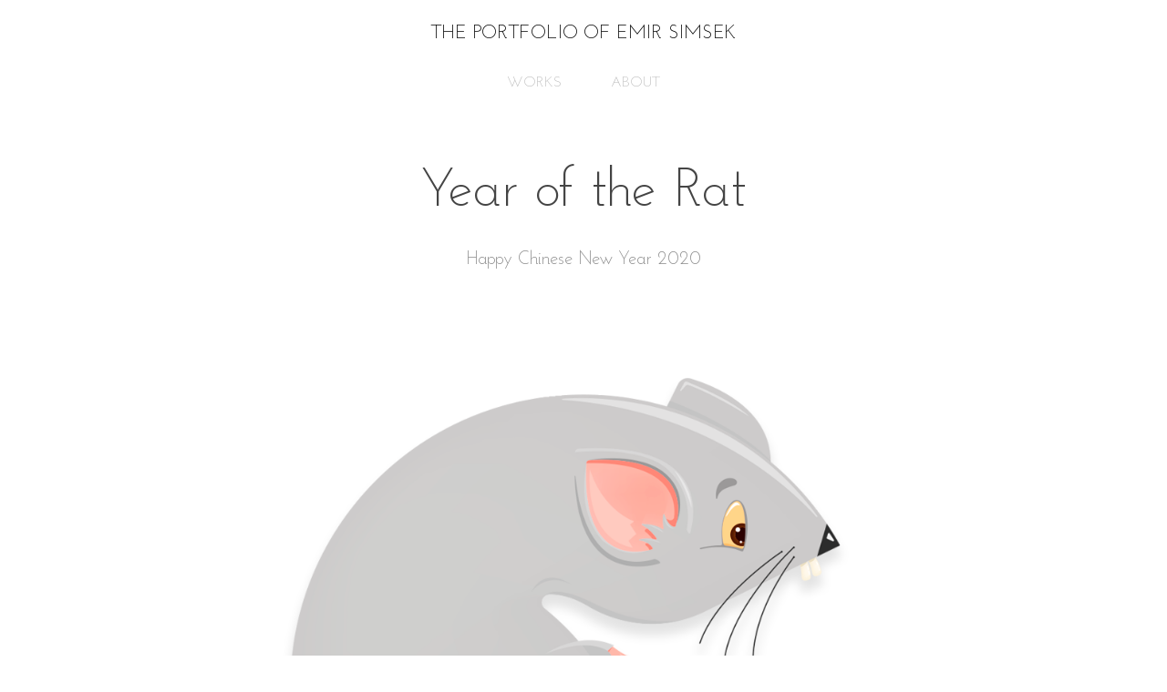

--- FILE ---
content_type: text/html; charset=utf-8
request_url: https://emirsimsek.myportfolio.com/year-of-the-rat
body_size: 5667
content:
<!DOCTYPE HTML>
<html lang="en-US">
<head>
  <meta charset="UTF-8" />
  <meta name="viewport" content="width=device-width, initial-scale=1" />
      <meta name="keywords"  content="new year,chinese new year,greeting card,rat,mouse,mice,animal,zodiac,calendar" />
      <meta name="description"  content="Happy Chinese New Year 2020 " />
      <meta name="twitter:card"  content="summary_large_image" />
      <meta name="twitter:site"  content="@AdobePortfolio" />
      <meta  property="og:title" content="EMIR SIMSEK | Graphic Designer - Year of the Rat" />
      <meta  property="og:description" content="Happy Chinese New Year 2020 " />
      <meta  property="og:image" content="https://cdn.myportfolio.com/26d398b8fc1a0f9e99b4ccbc19348729/7b251ee5-abc0-45c4-a69a-6763ca2c7296_car_202x158.jpg?h=6657acad4375c1bf5769a1a3afb666ef" />
      <link rel="icon" href="[data-uri]"  />
      <link rel="stylesheet" href="/dist/css/main.css" type="text/css" />
      <link rel="stylesheet" href="https://cdn.myportfolio.com/26d398b8fc1a0f9e99b4ccbc19348729/717829a48b5fad64747b7bf2f577ae731750655046.css?h=bd186fe82373ae8d818c7d7a5a01d81f" type="text/css" />
    <link rel="canonical" href="https://emirsimsek.myportfolio.com/year-of-the-rat" />
      <title>EMIR SIMSEK | Graphic Designer - Year of the Rat</title>
    <script type="text/javascript" src="//use.typekit.net/ik/[base64].js?cb=35f77bfb8b50944859ea3d3804e7194e7a3173fb" async onload="
    try {
      window.Typekit.load();
    } catch (e) {
      console.warn('Typekit not loaded.');
    }
    "></script>
</head>
  <body class="transition-enabled">  <div class='page-background-video page-background-video-with-panel'>
  </div>
  <div class="js-responsive-nav">
    <div class="responsive-nav">
      <div class="close-responsive-click-area js-close-responsive-nav">
        <div class="close-responsive-button"></div>
      </div>
          <nav data-hover-hint="nav">
            <div class="pages">
                  <div class="gallery-title"><a href="/projects" >WORKS</a></div>
      <div class="page-title">
        <a href="/about" >ABOUT</a>
      </div>
            </div>
          </nav>
    </div>
  </div>
  <div class="site-wrap cfix js-site-wrap">
      <header class="site-header" data-context="theme.topcontainer" data-hover-hint="header">
          <div class="logo-wrap" data-hover-hint="logo">
                <div class="logo e2e-site-logo-text logo-text  ">
      <a href="/projects" class="preserve-whitespace">THE PORTFOLIO OF EMIR SIMSEK</a>

</div>
          </div>
  <div class="hamburger-click-area js-hamburger">
    <div class="hamburger">
      <i></i>
      <i></i>
      <i></i>
    </div>
  </div>
            <nav data-hover-hint="nav">
              <div class="pages">
                  <div class="gallery-title"><a href="/projects" >WORKS</a></div>
      <div class="page-title">
        <a href="/about" >ABOUT</a>
      </div>
              </div>
            </nav>
      </header>
    <div class="site-container">
      <div class="site-content e2e-site-content">
        <main>
  <div class="page-container" data-context="page.page.container" data-hover-hint="pageContainer">
    <section class="page standard-modules">
        <header class="page-header content" data-context="pages" data-identity="id:p5df86c3f21c173ba51039045d6e8abe8ee49766a93892347efec7">
            <h1 class="title preserve-whitespace">Year of the Rat</h1>
            <p class="description">Happy Chinese New Year 2020 </p>
        </header>
      <div class="page-content js-page-content" data-context="pages" data-identity="id:p5df86c3f21c173ba51039045d6e8abe8ee49766a93892347efec7">
        <div id="project-canvas" class="js-project-modules modules content">
          <div id="project-modules">
              
              <div class="project-module module image project-module-image js-js-project-module" >

  

  
     <div class="js-lightbox" data-src="https://cdn.myportfolio.com/26d398b8fc1a0f9e99b4ccbc19348729/17dabb39-92fc-4cd1-9569-fd7b0fd92685.png?h=449b0fab3a899076bfc6cc92ffd4beea">
           <img
             class="js-lazy e2e-site-project-module-image"
             src="[data-uri]"
             data-src="https://cdn.myportfolio.com/26d398b8fc1a0f9e99b4ccbc19348729/17dabb39-92fc-4cd1-9569-fd7b0fd92685_rw_1200.png?h=e395eacd74ed61e5129ee73fda9e5cb3"
             data-srcset="https://cdn.myportfolio.com/26d398b8fc1a0f9e99b4ccbc19348729/17dabb39-92fc-4cd1-9569-fd7b0fd92685_rw_600.png?h=d67f7ed6e90e45bd205c93e490f3c8f9 600w,https://cdn.myportfolio.com/26d398b8fc1a0f9e99b4ccbc19348729/17dabb39-92fc-4cd1-9569-fd7b0fd92685_rw_1200.png?h=e395eacd74ed61e5129ee73fda9e5cb3 1200w,"
             data-sizes="(max-width: 1200px) 100vw, 1200px"
             width="1200"
             height="0"
             style="padding-bottom: 80%; background: rgba(0, 0, 0, 0.03)"
             
           >
     </div>
  

</div>

              
              
              
              
              
              
              
              
              
              <div class="project-module module image project-module-image js-js-project-module" >

  

  
     <div class="js-lightbox" data-src="https://cdn.myportfolio.com/26d398b8fc1a0f9e99b4ccbc19348729/825db333-548e-44b3-996d-ed7cfcefd84b.jpg?h=474e4261ea55ab641d472fb65718a5b7">
           <img
             class="js-lazy e2e-site-project-module-image"
             src="[data-uri]"
             data-src="https://cdn.myportfolio.com/26d398b8fc1a0f9e99b4ccbc19348729/825db333-548e-44b3-996d-ed7cfcefd84b_rw_1920.jpg?h=3abf60dce89bc8c66bb4589d68fe40c5"
             data-srcset="https://cdn.myportfolio.com/26d398b8fc1a0f9e99b4ccbc19348729/825db333-548e-44b3-996d-ed7cfcefd84b_rw_600.jpg?h=bcb2086dccd8775d41de977ad8d4e79a 600w,https://cdn.myportfolio.com/26d398b8fc1a0f9e99b4ccbc19348729/825db333-548e-44b3-996d-ed7cfcefd84b_rw_1200.jpg?h=6f165f3619b0b83c63f2d261269e968c 1200w,https://cdn.myportfolio.com/26d398b8fc1a0f9e99b4ccbc19348729/825db333-548e-44b3-996d-ed7cfcefd84b_rw_1920.jpg?h=3abf60dce89bc8c66bb4589d68fe40c5 1500w,"
             data-sizes="(max-width: 1500px) 100vw, 1500px"
             width="1500"
             height="0"
             style="padding-bottom: 33.33%; background: rgba(0, 0, 0, 0.03)"
             
           >
     </div>
  

</div>

              
              
              
              
              
              
              
              
              
              
              
              
              
              <div class="project-module module text project-module-text align-center js-project-module e2e-site-project-module-text">
  <div class="rich-text js-text-editable module-text"><div><br></div><div data-style-network="text-align:center;"><br></div><div data-style-network="text-align:center;"><span data-class-network="texteditor-inline-color" data-style-network="color:#696969;"><span data-class-network="texteditor-inline-fontsize" data-style-network="font-size:24px;"><span data-class-network="bold"><span data-class-network="texteditor-inline-fontfamily" data-style-network="font-family:helvetica,arial,sans-serif;">Happy Chinese New Year 2020!</span></span></span></span></div><div data-style-network="text-align:center;"><br></div><div data-style-network="text-align:center;"><br></div><div data-style-network="text-align:center;"><br></div><div data-style-network="text-align:center;"><span data-class-network="texteditor-inline-fontsize" data-style-network="font-size:9px;"><a href="https://society6.com/product/rat2477091_sticker?sku=s6-12028398p65a211v751a212v753" target="_blank" rel="nofollow">Society 6</a> &amp; <a href="https://www.redbubble.com/people/emirsimsek/works/43001502-year-of-the-rat-illustration?asc=u&amp;ref=recent-owner" target="_blank" rel="nofollow">Redbubble</a></span><br></div></div>
</div>

              
              
              
              
          </div>
        </div>
      </div>
    </section>
        <section class="back-to-top" data-hover-hint="backToTop">
          <a href="#"><span class="arrow">&uarr;</span><span class="preserve-whitespace">Back to Top</span></a>
        </section>
        <a class="back-to-top-fixed js-back-to-top back-to-top-fixed-with-panel" data-hover-hint="backToTop" data-hover-hint-placement="top-start" href="#">
          <svg version="1.1" id="Layer_1" xmlns="http://www.w3.org/2000/svg" xmlns:xlink="http://www.w3.org/1999/xlink" x="0px" y="0px"
           viewBox="0 0 26 26" style="enable-background:new 0 0 26 26;" xml:space="preserve" class="icon icon-back-to-top">
          <g>
            <path d="M13.8,1.3L21.6,9c0.1,0.1,0.1,0.3,0.2,0.4c0.1,0.1,0.1,0.3,0.1,0.4s0,0.3-0.1,0.4c-0.1,0.1-0.1,0.3-0.3,0.4
              c-0.1,0.1-0.2,0.2-0.4,0.3c-0.2,0.1-0.3,0.1-0.4,0.1c-0.1,0-0.3,0-0.4-0.1c-0.2-0.1-0.3-0.2-0.4-0.3L14.2,5l0,19.1
              c0,0.2-0.1,0.3-0.1,0.5c0,0.1-0.1,0.3-0.3,0.4c-0.1,0.1-0.2,0.2-0.4,0.3c-0.1,0.1-0.3,0.1-0.5,0.1c-0.1,0-0.3,0-0.4-0.1
              c-0.1-0.1-0.3-0.1-0.4-0.3c-0.1-0.1-0.2-0.2-0.3-0.4c-0.1-0.1-0.1-0.3-0.1-0.5l0-19.1l-5.7,5.7C6,10.8,5.8,10.9,5.7,11
              c-0.1,0.1-0.3,0.1-0.4,0.1c-0.2,0-0.3,0-0.4-0.1c-0.1-0.1-0.3-0.2-0.4-0.3c-0.1-0.1-0.1-0.2-0.2-0.4C4.1,10.2,4,10.1,4.1,9.9
              c0-0.1,0-0.3,0.1-0.4c0-0.1,0.1-0.3,0.3-0.4l7.7-7.8c0.1,0,0.2-0.1,0.2-0.1c0,0,0.1-0.1,0.2-0.1c0.1,0,0.2,0,0.2-0.1
              c0.1,0,0.1,0,0.2,0c0,0,0.1,0,0.2,0c0.1,0,0.2,0,0.2,0.1c0.1,0,0.1,0.1,0.2,0.1C13.7,1.2,13.8,1.2,13.8,1.3z"/>
          </g>
          </svg>
        </a>
  </div>
              <footer class="site-footer" data-hover-hint="footer">
                  <div class="social pf-footer-social" data-context="theme.footer" data-hover-hint="footerSocialIcons">
                    <ul>
                            <li>
                              <a href="http://behance.net/emirsimsek" target="_blank">
                                <svg id="Layer_1" data-name="Layer 1" xmlns="http://www.w3.org/2000/svg" viewBox="0 0 30 24" class="icon"><path id="path-1" d="M18.83,14.38a2.78,2.78,0,0,0,.65,1.9,2.31,2.31,0,0,0,1.7.59,2.31,2.31,0,0,0,1.38-.41,1.79,1.79,0,0,0,.71-0.87h2.31a4.48,4.48,0,0,1-1.71,2.53,5,5,0,0,1-2.78.76,5.53,5.53,0,0,1-2-.37,4.34,4.34,0,0,1-1.55-1,4.77,4.77,0,0,1-1-1.63,6.29,6.29,0,0,1,0-4.13,4.83,4.83,0,0,1,1-1.64A4.64,4.64,0,0,1,19.09,9a4.86,4.86,0,0,1,2-.4A4.5,4.5,0,0,1,23.21,9a4.36,4.36,0,0,1,1.5,1.3,5.39,5.39,0,0,1,.84,1.86,7,7,0,0,1,.18,2.18h-6.9Zm3.67-3.24A1.94,1.94,0,0,0,21,10.6a2.26,2.26,0,0,0-1,.22,2,2,0,0,0-.66.54,1.94,1.94,0,0,0-.35.69,3.47,3.47,0,0,0-.12.65h4.29A2.75,2.75,0,0,0,22.5,11.14ZM18.29,6h5.36V7.35H18.29V6ZM13.89,17.7a4.4,4.4,0,0,1-1.51.7,6.44,6.44,0,0,1-1.73.22H4.24V5.12h6.24a7.7,7.7,0,0,1,1.73.17,3.67,3.67,0,0,1,1.33.56,2.6,2.6,0,0,1,.86,1,3.74,3.74,0,0,1,.3,1.58,3,3,0,0,1-.46,1.7,3.33,3.33,0,0,1-1.35,1.12,3.19,3.19,0,0,1,1.82,1.26,3.79,3.79,0,0,1,.59,2.17,3.79,3.79,0,0,1-.39,1.77A3.24,3.24,0,0,1,13.89,17.7ZM11.72,8.19a1.25,1.25,0,0,0-.45-0.47,1.88,1.88,0,0,0-.64-0.24,5.5,5.5,0,0,0-.76-0.05H7.16v3.16h3a2,2,0,0,0,1.28-.38A1.43,1.43,0,0,0,11.89,9,1.73,1.73,0,0,0,11.72,8.19ZM11.84,13a2.39,2.39,0,0,0-1.52-.45H7.16v3.73h3.11a3.61,3.61,0,0,0,.82-0.09A2,2,0,0,0,11.77,16a1.39,1.39,0,0,0,.47-0.54,1.85,1.85,0,0,0,.17-0.88A1.77,1.77,0,0,0,11.84,13Z"/></svg>
                              </a>
                            </li>
                            <li>
                              <a href="http://instagram.com/emirsimsek/" target="_blank">
                                <svg version="1.1" id="Layer_1" xmlns="http://www.w3.org/2000/svg" xmlns:xlink="http://www.w3.org/1999/xlink" viewBox="0 0 30 24" style="enable-background:new 0 0 30 24;" xml:space="preserve" class="icon">
                                <g>
                                  <path d="M15,5.4c2.1,0,2.4,0,3.2,0c0.8,0,1.2,0.2,1.5,0.3c0.4,0.1,0.6,0.3,0.9,0.6c0.3,0.3,0.5,0.5,0.6,0.9
                                    c0.1,0.3,0.2,0.7,0.3,1.5c0,0.8,0,1.1,0,3.2s0,2.4,0,3.2c0,0.8-0.2,1.2-0.3,1.5c-0.1,0.4-0.3,0.6-0.6,0.9c-0.3,0.3-0.5,0.5-0.9,0.6
                                    c-0.3,0.1-0.7,0.2-1.5,0.3c-0.8,0-1.1,0-3.2,0s-2.4,0-3.2,0c-0.8,0-1.2-0.2-1.5-0.3c-0.4-0.1-0.6-0.3-0.9-0.6
                                    c-0.3-0.3-0.5-0.5-0.6-0.9c-0.1-0.3-0.2-0.7-0.3-1.5c0-0.8,0-1.1,0-3.2s0-2.4,0-3.2c0-0.8,0.2-1.2,0.3-1.5c0.1-0.4,0.3-0.6,0.6-0.9
                                    c0.3-0.3,0.5-0.5,0.9-0.6c0.3-0.1,0.7-0.2,1.5-0.3C12.6,5.4,12.9,5.4,15,5.4 M15,4c-2.2,0-2.4,0-3.3,0c-0.9,0-1.4,0.2-1.9,0.4
                                    c-0.5,0.2-1,0.5-1.4,0.9C7.9,5.8,7.6,6.2,7.4,6.8C7.2,7.3,7.1,7.9,7,8.7C7,9.6,7,9.8,7,12s0,2.4,0,3.3c0,0.9,0.2,1.4,0.4,1.9
                                    c0.2,0.5,0.5,1,0.9,1.4c0.4,0.4,0.9,0.7,1.4,0.9c0.5,0.2,1.1,0.3,1.9,0.4c0.9,0,1.1,0,3.3,0s2.4,0,3.3,0c0.9,0,1.4-0.2,1.9-0.4
                                    c0.5-0.2,1-0.5,1.4-0.9c0.4-0.4,0.7-0.9,0.9-1.4c0.2-0.5,0.3-1.1,0.4-1.9c0-0.9,0-1.1,0-3.3s0-2.4,0-3.3c0-0.9-0.2-1.4-0.4-1.9
                                    c-0.2-0.5-0.5-1-0.9-1.4c-0.4-0.4-0.9-0.7-1.4-0.9c-0.5-0.2-1.1-0.3-1.9-0.4C17.4,4,17.2,4,15,4L15,4L15,4z"/>
                                  <path d="M15,7.9c-2.3,0-4.1,1.8-4.1,4.1s1.8,4.1,4.1,4.1s4.1-1.8,4.1-4.1S17.3,7.9,15,7.9L15,7.9z M15,14.7c-1.5,0-2.7-1.2-2.7-2.7
                                    c0-1.5,1.2-2.7,2.7-2.7s2.7,1.2,2.7,2.7C17.7,13.5,16.5,14.7,15,14.7L15,14.7z"/>
                                  <path d="M20.2,7.7c0,0.5-0.4,1-1,1s-1-0.4-1-1s0.4-1,1-1S20.2,7.2,20.2,7.7L20.2,7.7z"/>
                                </g>
                                </svg>
                              </a>
                            </li>
                            <li>
                              <a href="http://dribbble.com/emirsimsek" target="_blank">
                                <svg xmlns="http://www.w3.org/2000/svg" xmlns:xlink="http://www.w3.org/1999/xlink" version="1.1" id="Layer_1" x="0px" y="0px" viewBox="0 0 30 24" xml:space="preserve" class="icon"><path d="M15 20c-4.41 0-8-3.59-8-8s3.59-8 8-8c4.41 0 8 3.6 8 8S19.41 20 15 20L15 20z M21.75 13.1 c-0.23-0.07-2.12-0.64-4.26-0.29c0.89 2.5 1.3 4.5 1.3 4.87C20.35 16.6 21.4 15 21.8 13.1L21.75 13.1z M17.67 18.3 c-0.1-0.6-0.5-2.69-1.46-5.18c-0.02 0-0.03 0.01-0.05 0.01c-3.85 1.34-5.24 4.02-5.36 4.27c1.16 0.9 2.6 1.4 4.2 1.4 C15.95 18.8 16.9 18.6 17.7 18.3L17.67 18.3z M9.92 16.58c0.15-0.27 2.03-3.37 5.55-4.51c0.09-0.03 0.18-0.06 0.27-0.08 c-0.17-0.39-0.36-0.78-0.55-1.16c-3.41 1.02-6.72 0.98-7.02 0.97c0 0.1 0 0.1 0 0.21C8.17 13.8 8.8 15.4 9.9 16.58L9.92 16.6 z M8.31 10.61c0.31 0 3.1 0 6.32-0.83c-1.13-2.01-2.35-3.7-2.53-3.95C10.18 6.7 8.8 8.5 8.3 10.61L8.31 10.61z M13.4 5.4 c0.19 0.2 1.4 1.9 2.5 4c2.43-0.91 3.46-2.29 3.58-2.47C18.32 5.8 16.7 5.2 15 5.18C14.45 5.2 13.9 5.2 13.4 5.4 L13.4 5.37z M20.29 7.69c-0.14 0.19-1.29 1.66-3.82 2.69c0.16 0.3 0.3 0.7 0.5 0.99c0.05 0.1 0.1 0.2 0.1 0.3 c2.27-0.29 4.5 0.2 4.8 0.22C21.82 10.3 21.2 8.8 20.3 7.69L20.29 7.69z"/></svg>
                              </a>
                            </li>
                            <li>
                              <a href="http://society6.com/emirsimsek" target="_blank">
                                <svg version="1.1" id="Layer_1" xmlns="http://www.w3.org/2000/svg" xmlns:xlink="http://www.w3.org/1999/xlink" viewBox="0 0 30 24" style="enable-background:new 0 0 30 24;" xml:space="preserve" class="icon">
                                <g>
                                  <path d="M17.6,11.3c-0.2,0-0.4,0-0.6,0.1c-0.2,0.1-0.4,0.2-0.6,0.5c-0.1,0.1-0.1,0.4-0.2,0.7c-0.1,0.4-0.1,0.8-0.1,1.3
                                    c0,0.6,0,1,0.2,1.3c0.1,0.2,0.3,0.4,0.6,0.4c0.4,0,0.8-0.3,1.1-0.9c0.3-0.6,0.5-1.3,0.6-2.1c0-0.4-0.1-0.7-0.3-1
                                    C18.1,11.4,17.9,11.3,17.6,11.3z"/>
                                  <path d="M15,4c-4.4,0-8,3.6-8,8s3.6,8,8,8s8-3.6,8-8S19.4,4,15,4z M13.8,11.5c-0.2,0.1-0.4,0.2-0.6,0.2c-0.3,0-0.5-0.1-0.6-0.2
                                    c-0.1-0.1-0.2-0.3-0.3-0.4c-0.1-0.2-0.2-0.3-0.2-0.5c0-0.1-0.1-0.3-0.1-0.4c-0.2,0.1-0.5,0.2-0.7,0.3c-0.2,0.2-0.3,0.4-0.3,0.7
                                    c0,0.2,0,0.3,0.1,0.4c0.1,0.2,0.1,0.2,0.2,0.3c0.1,0,0.2,0.1,0.3,0.2c0.2,0,0.4,0.1,0.6,0.2c0.5,0.2,0.8,0.4,1.1,0.7
                                    c0.2,0.2,0.4,0.5,0.4,0.8v0.1V14c0,0.2,0,0.5-0.2,0.8c-0.1,0.2-0.3,0.4-0.5,0.6c-0.2,0.2-0.5,0.4-0.9,0.5c-0.3,0-0.8,0.1-1.3,0.1
                                    s-0.8,0-1.2-0.1c-0.3-0.1-0.5-0.2-0.7-0.3c-0.2-0.1-0.3-0.3-0.4-0.4c-0.1-0.1-0.1-0.3-0.1-0.4c0-0.2,0.1-0.4,0.3-0.6
                                    C8.8,14,9,13.9,9.3,13.9s0.5,0.1,0.6,0.2c0.1,0.1,0.3,0.3,0.3,0.5c0.2,0.2,0.2,0.4,0.3,0.6c0,0.1,0.1,0.3,0.1,0.4
                                    c0.5,0,0.8-0.1,1-0.3c0.2-0.2,0.3-0.5,0.3-0.8c0-0.2,0-0.3-0.1-0.4c0,0-0.1-0.1-0.3-0.2c-0.1-0.1-0.2-0.1-0.4-0.2
                                    c-0.2-0.1-0.4-0.2-0.5-0.2c-0.5-0.2-0.8-0.4-1.1-0.7s-0.4-0.7-0.4-1.1c0-0.3,0.1-0.5,0.2-0.7c0.1-0.2,0.2-0.4,0.5-0.6
                                    c0.3-0.1,0.6-0.3,0.9-0.4c0.4-0.1,0.8-0.2,1.3-0.2c0.3,0,0.6,0.1,0.8,0.1c0.3,0,0.5,0.1,0.7,0.1c0.2,0.1,0.4,0.3,0.5,0.4
                                    c0.1,0.2,0.1,0.4,0.1,0.6S14,11.4,13.8,11.5z M19.6,15c-0.8,0.7-1.6,1-2.7,1c-0.8,0-1.5-0.3-2-0.8s-0.7-1.2-0.7-2
                                    c0-1.6,0.6-3,1.7-4.1c1.1-1.1,2.5-1.8,4.4-2v0.6l-0.6,0.1c-0.5,0.2-1,0.3-1.3,0.6c-0.4,0.3-0.7,0.5-0.9,0.8
                                    c-0.3,0.3-0.4,0.6-0.6,0.9c-0.2,0.4-0.3,0.7-0.5,1.1c0.3-0.3,0.6-0.4,0.9-0.6c0.4-0.1,0.8-0.2,1.3-0.2c0.6,0,1,0.2,1.4,0.6
                                    s0.6,0.9,0.7,1.6C20.7,13.5,20.3,14.3,19.6,15z"/>
                                </g>
                                </svg>
                              </a>
                            </li>
                    </ul>
                  </div>
                <div class="footer-text">
                  
                </div>
              </footer>
        </main>
      </div>
    </div>
  </div>
</body>
<script type="text/javascript">
  // fix for Safari's back/forward cache
  window.onpageshow = function(e) {
    if (e.persisted) { window.location.reload(); }
  };
</script>
  <script type="text/javascript">var __config__ = {"page_id":"p5df86c3f21c173ba51039045d6e8abe8ee49766a93892347efec7","theme":{"name":"mell"},"pageTransition":true,"linkTransition":true,"disableDownload":true,"localizedValidationMessages":{"required":"This field is required","Email":"This field must be a valid email address"},"lightbox":{"enabled":false},"cookie_banner":{"enabled":false}};</script>
  <script type="text/javascript" src="/site/translations?cb=35f77bfb8b50944859ea3d3804e7194e7a3173fb"></script>
  <script type="text/javascript" src="/dist/js/main.js?cb=35f77bfb8b50944859ea3d3804e7194e7a3173fb"></script>
</html>
